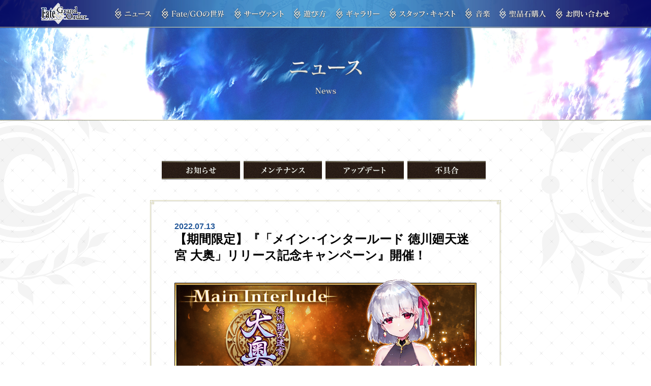

--- FILE ---
content_type: text/html
request_url: https://news.fate-go.jp/2022/labyrinth_o_mi_cp/
body_size: 9871
content:
<!DOCTYPE html>
<html>
<head lang="ja">
  <meta http-equiv="Last-Modified" content="Wed, 13 Jul 2022 09:00:00 GMT">
  <meta charset="UTF-8">
  <meta http-equiv="X-UA-Compatible" content="IE=edge">
  <meta name="keywords" content="Fate,フェイト,TYPE-MOON,武内崇,奈須きのこ,RPG">
  <meta name="viewport" content="width=750, maximum-scale=1.0, user-scalable=yes">
  <meta name="description" content="TYPE-MOONが贈る、新たな「Fate」RPG。「Fate/Grand Order」公式サイト">
  <title>【期間限定】『「メイン･インタールード 徳川廻天迷宮 大奥」リリース記念キャンペーン』開催！  |  Fate/Grand Order 公式サイト</title>
  <!-- Google Tag Manager -->
  <script>(function(w,d,s,l,i){w[l]=w[l]||[];w[l].push({'gtm.start':
  new Date().getTime(),event:'gtm.js'});var f=d.getElementsByTagName(s)[0],
  j=d.createElement(s),dl=l!='dataLayer'?'&l='+l:'';j.async=true;j.src=
  'https://www.googletagmanager.com/gtm.js?id='+i+dl;f.parentNode.insertBefore(j,f);
  })(window,document,'script','dataLayer','GTM-5CB7ZTR');</script>
  <!-- End Google Tag Manager -->
  <!-- Add to homescreen for Chrome on Android-->
  <meta name="mobile-web-app-capable" content="yes">
  <!-- iOS Icon Setting-->
  <link rel="apple-touch-icon" href="http://www.fate-go.jp/images/apple-touch-icon.png">
  <link rel="apple-touch-icon" sizes="57x57" href="http://www.fate-go.jp/images/apple-touch-icon-57x57.png">
  <link rel="apple-touch-icon" sizes="72x72" href="http://www.fate-go.jp/images/apple-touch-icon-72x72.png">
  <link rel="apple-touch-icon" sizes="76x76" href="http://www.fate-go.jp/images/apple-touch-icon-76x76.png">
  <link rel="apple-touch-icon" sizes="114x114" href="http://www.fate-go.jp/images/apple-touch-icon-114x114.png">
  <link rel="apple-touch-icon" sizes="120x120" href="http://www.fate-go.jp/images/apple-touch-icon-120x120.png">
  <link rel="apple-touch-icon" sizes="144x144" href="http://www.fate-go.jp/images/apple-touch-icon-144x144.png">
  <link rel="apple-touch-icon" sizes="152x152" href="http://www.fate-go.jp/images/apple-touch-icon-152x152.png">
  <!-- Favicon-->
  <link rel="shortcut icon" href="https://www.fate-go.jp/images/favicon.ico" type="image/vnd.microsoft.icon">
  <link rel="icon" href="https://www.fate-go.jp/images/favicon.ico" type="image/vnd.microsoft.icon">
  <meta property="og:locale" content="ja_JP">
  <meta property="og:site_name" content="Fate/Grand Order 公式サイト">
  <meta property="og:type" content="website">
  <meta property="og:url" content="https://news.fate-go.jp/">
  <meta property="og:title" content="【期間限定】『「メイン･インタールード 徳川廻天迷宮 大奥」リリース記念キャンペーン』開催！  |  Fate/Grand Order 公式サイト">
  <meta property="og:description" content="TYPE-MOONが贈る、新たな「Fate」RPG。「Fate/Grand Order」公式サイト">
  <meta property="og:image" content="https://www.fate-go.jp/images/fate_ogp_3300.png">
  <meta name="twitter:card" content="summary_large_image">
  <meta name="twitter:site" content="@fgoproject">
  <meta name="twitter:creator" content="@fgoproject">
  <meta name="twitter:title" content="【期間限定】『「メイン･インタールード 徳川廻天迷宮 大奥」リリース記念キャンペーン』開催！  |  Fate/Grand Order 公式サイト">
  <meta name="twitter:description" content="TYPE-MOONが贈る、新たな「Fate」RPG。「Fate/Grand Order」公式サイト">
  <meta name="twitter:image" content="https://www.fate-go.jp/images/fate_ogp_3300.png">
<meta http-equiv="Content-Language" content="ja">
<meta name="google" content="notranslate">
  <script>
    (function(){
      if( !navigator.userAgent.match(/iPhone|Android.+Mobile/) ) {
        document.querySelector('meta[name=viewport]').setAttribute('content', 'width=1200,maximum-scale=1.0,user-scalable=yes');
      }
    })();
  </script>

  <link rel="stylesheet" href="/wp-content/themes/fgo-blog/css/common.css">
  <link rel="stylesheet" href="/wp-content/themes/fgo-blog/css/detail_news.css">

  <link rel="canonical" href="https://news.fate-go.jp/2022/labyrinth_o_mi_cp/">


<link rel="stylesheet" href="/wp-content/themes/fgo-blog/css/news.css" type="text/css" media="all">
<link rel="stylesheet" href="/wp-content/themes/fgo-blog/css/labyrinth_o_mi_cp.css" type="text/css" media="all">


  <script src="//code.jquery.com/jquery-3.2.1.min.js" charset="UTF-8"></script>
  <script>window.jQuery || document.write('<script src="https://www.fate-go.jp/assets/js/vender/jquery-3.2.1.min.js"><\/script>')</script>
  <script src="https://www.fate-go.jp/assets/js/velocity.min.js" charset="UTF-8"></script>

  <script src="/wp-content/themes/fgo-blog/js/in_common.js"></script>
  <script src="/wp-content/themes/fgo-blog/js/detail.js"></script>
</head>
<body>
  <!-- Google Tag Manager (noscript) -->
  <noscript><iframe src="https://www.googletagmanager.com/ns.html?id=GTM-5CB7ZTR"
  height="0" width="0" style="display:none;visibility:hidden"></iframe></noscript>
  <!-- End Google Tag Manager (noscript) -->
  <nav class="header_nav" id="header_nav">
    <div class="wrap_nav">

      <div class="header_logo">
        <h1><a href="https://www.fate-go.jp/"></a></h1>
        <div class="nav_menu open"></div>
      </div>
      <div class="main_menu">
        <div class="wraper"></div>
        <ul class="global">
          <li class="news"><a href="/"></a></li>
          <li class="world"><a href="https://www.fate-go.jp/world/"></a></li>
          <li class="servant"><a href="https://www.fate-go.jp/servant/"></a></li>
          <li class="howto"><a href="https://www.fate-go.jp/howto/"></a></li>
          <li class="gallery"><a href="https://www.fate-go.jp/gallery/"></a></li>
          <li class="staffcast"><a href="https://www.fate-go.jp/staffcast/"></a></li>
          <li class="music"><a href="https://www.fate-go.jp/music/"></a></li>
          <li class="acount"><a href="https://online.aniplex.co.jp/itemCVhbvlES.html" target="_blank" rel="noopener noreferrer"></a></li> 
          <li class="faq"><a href="https://faq.fate-go.jp/?site_domain=default" target="_blank"></a></li>
        </ul>
        <div class="menu_shere sp">
          <ul>
            <li><a href="https://twitter.com/intent/tweet?url=https%3A%2F%2Fwww.fate-go.jp%2F&hashtags=FateGO&text=TYPE-MOON%E3%81%8C%E8%B4%88%E3%82%8B%E3%80%81%E6%96%B0%E3%81%9F%E3%81%AA%E3%80%8CFate%E3%80%8DRPG%20%E3%80%8CFate%2FGrand%20Order%E3%80%8D%E5%85%AC%E5%BC%8F%E3%82%B5%E3%82%A4%E3%83%88&original_referer=" target="_blank" rel="noopener noreferrer"><img src="https://www.fate-go.jp/assets/img/sp/common/share_x.png" alt=""></a></li>
            <li><a href="https://www.facebook.com/sharer.php?u=https://www.fate-go.jp/" target="_blank" rel="noopener noreferrer"><img src="https://www.fate-go.jp/assets/img/sp/common/share_facebook.png" alt=""></a></li>
            <li><a href="http://line.me/R/msg/text/?TYPE%2dMOON%e3%81%8c%e8%b4%88%e3%82%8b%e3%80%81%e6%96%b0%e3%81%9f%e3%81%aa%e3%80%8cFate%e3%80%8dRPG%20%e3%80%8cFate%2fGrand%20Order%e3%80%8d%e5%85%ac%e5%bc%8f%e3%82%b5%e3%82%a4%e3%83%88%20https%3a%2f%2fwww%2efate%2dgo%2ejp%2f" target="_blank" rel="noopener noreferrer"><img src="https://www.fate-go.jp/assets/img/sp/common/share_line.png" alt=""></a></li>
          </ul>
        </div>
      </div>
    </div>
  </nav>
  <div id="wrapper">
    <div class="main_contents">
      <h2 class="main_title"><img src="https://www.fate-go.jp/assets/img/pc/in_news/title_news.png" alt="FGO"></h2>

      <nav class="tab_news">
        <ul class="nav-ber clearfix">
          <li class="news current"><a href="/"></a></li>
          <li class="maint"><a href="/maintenance/"></a></li>
          <li class="update"><a href="/update/"></a></li>
          <li class="trauble"><a href="/trouble/"></a></li>
        </ul>
      </nav>

      <main>
        <div class="news_detail wrapper">

          <div id="news_color">
            <div class="article">
              <div class="title-box">
                <div class="date">2022.07.13</div>
                <div class="title">【期間限定】『「メイン･インタールード 徳川廻天迷宮 大奥」リリース記念キャンペーン』開催！</div>
              </div>

<script src="/wp-content/themes/fgo-blog/js/hash_controll.js"></script>	
<div class="wrap">	
	
<p><img src="/wp-content/uploads/2022/labyrinth_o_mi_cp_svbin/top_banner.png" alt="TOPバナー" width="800" height="300" />
</p>	

	
<!-- block--->
<p class="heading" id="ttl1"><img src="/wp-content/uploads/2022/labyrinth_o_mi_cp_svbin/midashi_01.png" alt="" /></p>		
		
<div class="em01">
<p>
『「メイン･インタールード 徳川廻天迷宮 大奥」リリース記念キャンペーン』を開催いたします！
</p>	
</div>

<p>
<span class="diamond">◆</span><span class="strong">キャンペーン開催期間</span><span class="diamond">◆</span><br>
<span class="em01">
2022年7月13日(水) 18:00～7月20日(水) 12:59まで
</span>
</p>
	
<p>
<img src="/wp-content/uploads/2022/labyrinth_o_mi_cp_svbin/info_image_01.png" alt="" />	
</p>
	
<div class="em01">
<p>
<span class="indent">
※本ページの画像はすべて開発中のものです。実際の画像とは異なる場合があります。	
</span>
	
<span class="indent">
※2019年1月1日(火) 0:00以降に新たに配信されるメインストーリー、期間限定イベント、一部クエスト、キャンペーンおよび召喚では、真名隠し対象サーヴァントの真名が表示されます。	
</span>
</p>	
</div>

<!--/block--->

<!-- block--->
<p class="heading" id="ttl2"><img src="/wp-content/uploads/2022/labyrinth_o_mi_cp_svbin/midashi_02.png" alt="" /></p>		
		
<p>
<img src="/wp-content/uploads/2022/labyrinth_o_mi_cp_svbin/info_image_02.png" alt="" />	
</p>	
	
	
<p>
<span class="tips">
「メイン･インタールード 徳川廻天迷宮 大奥」を恒常的に追加！	
</span>	
</p>	
	
<div class="em01">
<p>
「メイン･インタールード 徳川廻天迷宮 大奥」のクエスト開放権をダ･ヴィンチ工房の「レアプリズムを交換」に<span class="notice">恒常的に追加</span>いたします。
<span class="indent notice">
※「メイン･インタールード 徳川廻天迷宮 大奥」は、2020年に開催された期間限定イベント「復刻:徳川廻天迷宮 大奥」のメイン･インタールード化に伴い、一部を調整しております。	
</span>	
</p>
	
<p>
<span class="notice">下記の交換条件を満たす</span>ことで、ダ･ヴィンチ工房の「レアプリズムを交換」で交換可能となります。
さらに、<span class="notice">交換に必要なレアプリズムは「0個」となり、</span>クエスト開放権の交換可能条件を満たせば無料で交換可能となります。
</p>
</div>

<p>
<span class="diamond">◆</span><span class="strong">クエスト開放権交換可能条件</span><span class="diamond">◆</span><br>
<span class="em01">
以下の条件を満たしたマスターが交換可能
<span class="indent notice">
・第2部 第3章「Lostbelt No.3 人智統合真国 シン 紅の月下美人」をクリア
</span>
<span class="indent notice">
・「深海電脳楽土 SE.RA.PH」の「終幕」をクリア
</span>
<span class="indent notice">
※『スペシャルイベント「復刻版:深海電脳楽土 SE.RA.PH -Second Ballet-」』「メイン･インタールード 深海電脳楽土 SE.RA.PH」のいずれかで「終幕」をクリアしている場合でも条件を満たすことができます。	
</span>
<span class="indent notice">
※亜種特異点(ⅠからⅣまで)をクリアしている必要はありません。	
</span>
</span>
</p>
	
	
<p>
<span class="diamond">◆</span><span class="strong">追加日時</span><span class="diamond">◆</span><br>
<span class="em01">
2022年7月13日(水) 18:00～
</span>
</p>	

<!---table--->
<div class="table_box">
<p>
<span class="diamond">◆</span><span class="strong">追加アイテム(恒常)</span><span class="diamond">◆</span>
</p>	
<table class="trbgcolor" width="100%" align="center" style="font-size:0.75em;margin-bottom: 10px;" >
<tbody>
<tr>
<th width="40%" >追加アイテム</th>
<th width="30%">交換可能回数</th>
<th width="30%">1回の交換に必要な<br>レアプリズムの数</th>
</tr>
<tr>
<td>
「メイン･インタールード 徳川廻天迷宮 大奥」クエスト開放権
</td>
<td>
1回
</td>
<td>
0個
</td>
</tr>
</tbody>
</table>
</div>
<!---/table--->	

<div class="em01">
<p>
<span class="indent">
※「レアプリズムを交換」に追加される「メイン･インタールード 徳川廻天迷宮 大奥」クエスト開放権は恒常となり、交換期限はありません。	
</span>	
</p>	
</div>	
	
	
<div class="attention">
<p>
<span class="diamond">◆</span><span class="strong">「メイン･インタールード 徳川廻天迷宮 大奥」に関するご注意</span><span class="diamond">◆</span><br>
<span class="em01">
<span class="indent">
※下記の期間限定イベントをクリア済みの場合でもプレイすることができます。
<span class="indent">・期間限定イベント「徳川廻天迷宮 大奥」</span>
<span class="indent">・期間限定イベント「復刻:徳川廻天迷宮 大奥」</span>
</span>
<span class="indent">
※ストーリーは「復刻:徳川廻天迷宮 大奥」と同じ内容になります。	
</span>
<span class="indent notice">
※過去に開催された「徳川廻天迷宮 大奥」「復刻:徳川廻天迷宮 大奥」で「聖杯」を獲得している場合、「メイン･インタールード 徳川廻天迷宮 大奥」では「聖杯」の代わりに「伝承結晶」がクリア報酬となります。	
</span>
<span class="indent">
※過去開催時に「コマンドコード」を獲得している場合、「メイン･インタールード 徳川廻天迷宮 大奥」の対象クエストで「コマンドコード」に代わりレアプリズムまたはマナプリズムを獲得できます。
</span>
<span class="indent">
※一部アイテムを獲得することはできません。	
</span>
<span class="indent notice">
※「メイン･インタールード 徳川廻天迷宮 大奥」における「バトルなし」の探索クエストは、デイリーミッション、チュートリアルミッションの「クエストを〇回クリアせよ」にはカウントされません。	
</span>
<span class="indent">
※クエストをクリアした際に獲得できる戦利品およびクエストクリア報酬は過去に開催された「徳川廻天迷宮 大奥」および、「復刻:徳川廻天迷宮 大奥」の報酬とは異なります。
</span>
<span class="indent">
※フリークエストなど一部のクエストはプレイできません。	
</span>
<span class="indent">
※適用されるサポート編成は「通常クエスト」に設定されているものとなります。	
</span>

</span>

</p>	
</div>
	
<!--/block--->

<!-- block--->
<p class="heading" id="ttl3"><img src="/wp-content/uploads/2022/labyrinth_o_mi_cp_svbin/midashi_03.png" alt="" /></p>		

<p>
<img src="/wp-content/uploads/2022/labyrinth_o_mi_cp_svbin/info_image_03.png" alt="" />	
<img src="/wp-content/uploads/2022/labyrinth_o_mi_cp_svbin/info_image_04.png" alt="" />	
<img src="/wp-content/uploads/2022/labyrinth_o_mi_cp_svbin/info_image_05.png" alt="" />	
</p>		
	
<p>
<span class="tips">
探索する進路の選択について	
</span>	
</p>
	
<div class="em01">
<p>
「メイン･インタールード 徳川廻天迷宮 大奥」では、特定のタイミングごとに複数のスポットが出現し、<span class="notice">その進路を進むための探索クエスト</span>をクリアして進行することになります。<br>
クエストクリアで獲得できる「<span class="notice">御鈴行灯</span>」を消費して探索クエストを実行すると、新たなスポットが出現し先に進むことができます。<br>
迷宮内に複数ある進路の中から好きなものを選んで、自由に探索することが可能です。
</p>
	
<p>
ただし、進路によって先に進めるものと、行き止まりになっているものがあります。<br>
迷宮内には<span class="notice">先に進める進路を選ぶためのヒント</span>が隠されているので、さまざまな情報を元に、大奥の最深部に続く進路を見つけだしましょう！	
</p>
	
<p>
<span class="indent notice">
※「御鈴行灯」を消費するバトルで敗北または撤退した場合、「御鈴行灯」は消費されません。	
</span>
<span class="indent notice">
※「バトルなし」の探索クエストは、デイリーミッション、チュートリアルミッションの「クエストを〇回クリアせよ」にはカウントされません。	
</span>
</p>
</div>

<p>
<img src="/wp-content/uploads/2022/labyrinth_o_mi_cp_svbin/info_image_06.png" alt="" />	
</p>		
		
<p>
<span class="tips">
メインクエストのバトルでは、マスタースキルが特別なスキルに変化！	
</span>	
</p>	
	
	
<div class="em01">
<p>
迷宮を探索していると「<span class="notice">印籠</span>」を入手できます。<br>
「<span class="notice">印籠</span>」入手後は、メインクエストのバトル中に使用できる<span class="notice">マスタースキルが、魔術礼装のものではなく「印籠」独自のものに変化</span>します。	
</p>
	
<p>
<span class="indent notice">
※「印籠」入手後は、装備している魔術礼装のマスタースキルが使用できなくなりますが、魔術礼装EXPは装備している魔術礼装が獲得します。	
</span>

<span class="indent notice">
※「メイン･インタールード 徳川廻天迷宮 大奥」以外のクエストでは、マスタースキルは変化しません。	
</span>
</p>
</div>	
	
	
<p>
<img src="/wp-content/uploads/2022/labyrinth_o_mi_cp_svbin/info_image_07.png" alt="" />	
</p>		
<!--/block--->
	
	
<!-- block--->
<p class="heading" id="ttl4"><img src="/wp-content/uploads/2022/labyrinth_o_mi_cp_svbin/midashi_04.png" alt="" /></p>		
		
	
	
	
<table class="table_non mt-15 table_color">
<tbody>
<tr>
<td class="reisou_left">
<img src="/wp-content/uploads/2022/labyrinth_o_mi_cp_svbin/commandcode_01.png" alt="" />
</td>
<td class="reisou_right">
<p>
<span class="star">★★★★★SSR</span><br>
　<span class="gainen_ttl">慈眼温容の尼僧<br>　(じがんおんようのにそう)</span><br>
　<span class="gainen_skill">スキル</span><br>
<span class="skill01">刻印されたカードに〔秩序〕特攻効果を20%付与＆〔ルーラー〕特攻効果を20%付与<br>
<br>
<span class="indent">※2019年に開催された期間限定イベント「徳川廻天迷宮 大奥」および、2020年に開催された期間限定イベント「復刻:徳川廻天迷宮 大奥」で獲得していない場合のみ獲得可能です。</span>
</span>
</p>
<p>
<img src="/wp-content/uploads/2022/labyrinth_o_mi_cp_svbin/info_cmnd_01.png" alt="" />
</p>
	
</td>
</tr>
</tbody>
</table>
		
<hr class="border">

<table class="table_non mt-15 table_color">
<tbody>
<tr>
<td class="reisou_left">
<img src="/wp-content/uploads/2022/labyrinth_o_mi_cp_svbin/commandcode_02.png" alt="" />
</td>
<td class="reisou_right">
<p>
<span class="star">★★★★SR</span><br>
　<span class="gainen_ttl">愛と行動と知恵の槍</span><br>
　<span class="gainen_skill">スキル</span><br>
<span class="skill01">刻印されたカードによる攻撃時にスターを2個獲得 ＋ 刻印されたカードに〔魅了〕状態特攻効果を20%付与<br>
<br>
<span class="indent">※2019年に開催された期間限定イベント「徳川廻天迷宮 大奥」および、2020年に開催された期間限定イベント「復刻:徳川廻天迷宮 大奥」で獲得していない場合のみ獲得可能です。</span>
</span>
</p>
<p>
<img src="/wp-content/uploads/2022/labyrinth_o_mi_cp_svbin/info_cmnd_02.png" alt="" />
</p>

</td>
</tr>
</tbody>
</table>
	
<hr class="border">

<table class="table_non mt-15 table_color">
<tbody>
<tr>
<td class="reisou_left">
<img src="/wp-content/uploads/2022/labyrinth_o_mi_cp_svbin/commandcode_03.png" alt="" />
</td>
<td class="reisou_right">
<p>
<span class="star">★★★R</span><br>
　<span class="gainen_ttl">仄黒き妄執の令印<br>　(ほのくろきもうしゅうのれいいん)</span><br>
　<span class="gainen_skill">スキル</span><br>
<span class="skill01">刻印されたカードによる攻撃時に、敵単体に毒状態(600ダメージ･3ターン)を付与＋自身のHPを100減らす(最低1残す)【デメリット】<br>
<br>
<span class="indent">※2019年に開催された期間限定イベント「徳川廻天迷宮 大奥」および、2020年に開催された期間限定イベント「復刻:徳川廻天迷宮 大奥」で獲得していない場合のみ獲得可能です。</span>
</span>
</p>
<p>
<img src="/wp-content/uploads/2022/labyrinth_o_mi_cp_svbin/info_cmnd_03.png" alt="" />
</p>
</td>
</tr>
</tbody>
</table>		
	
	
<p><img src="/wp-content/uploads/2022/labyrinth_o_mi_cp_svbin/info_image_09.png" alt="" /></p>	
<div class="attention">
<p><span class="diamond">◆</span><span class="strong">報酬コマンドコードについてのご注意</span><span class="diamond">◆</span><br>
<span class="em01">
2019年に開催された期間限定イベント「徳川廻天迷宮 大奥」および、2020年に開催された期間限定イベント「復刻:徳川廻天迷宮 大奥」で同じコマンドコードを獲得している場合、コマンドコードに代わりレアプリズムまたはマナプリズムを獲得できます。
</span>
<span class="indent">
※対象のコマンドコードのレアリティに応じて獲得できる報酬は異なります。	
</span>
<span class="indent notice">
※期間限定イベント「徳川廻天迷宮 大奥」および、2020年に開催された期間限定イベント「復刻:徳川廻天迷宮 大奥」で獲得済みの各コマンドコードを霊基変還(売却)で失っている場合でも、「メイン･インタールード 徳川廻天迷宮 大奥」での報酬はレアプリズムやマナプリズムに変化します。	
</span>
</p>
</div>		
	
	
	
	
	
	
	
	
	
	

<!-- block--->
<p class="heading" id="ttl5"><img src="/wp-content/uploads/2022/labyrinth_o_mi_cp_svbin/midashi_b_01.png" alt="" /></p>		
	
<div class="em01">
<p>
ダ･ヴィンチ工房の「レアプリズムを交換」にて開放できる「パールヴァティー体験クエスト」が、<span class="notice">第2部 第3章「Lostbelt No.3 人智統合真国 シン 紅の月下美人」をクリアすることで無料開放</span>できるようになりました！<br>
「★4(SR)パールヴァティー」をサポートメンバーに迎え、クエストに挑むことができます！<br>
対象サーヴァントのスキルや宝具を体験しましょう！
</p>
	
<p>
<span class="indent notice">
※すでに「レアプリズムを交換」で交換していた場合は、<span class="blue_txt">交換に使用した同数のレアプリズムがプレゼントボックスに返還</span>されます。	
</span>
	
<span class="indent notice">
※無料開放の条件を満たす前に「レアプリズムを交換」で該当のクエストを交換した場合でも、第2部 第3章「Lostbelt No.3 人智統合真国 シン 紅の月下美人」クリアの<span class="blue_txt">条件を満たした時点で使用したレアプリズムは返還</span>されます。	
</span>
</p>
</div>	

<div class="float_box ovh_vi">
<div class="float_right_box" style="width: 41%;">
<p><img src="/wp-content/uploads/2022/labyrinth_o_mi_cp_svbin/info_image_08.png" alt="" /></p>
</div>		
<div class="float_none_box">

<div class="em01">
<p>
<span class="diamond">◆</span><span class="strong">無料開放日時</span><span class="diamond">◆</span><br>
<span class="em01">
2022年7月13日(水) 18:00～
<span class="indent">
※「パールヴァティー体験クエスト」クエスト開放権の無料開放に期限はありません。	
</span>
</span>
</p>	
	
<p>
<span class="diamond">◆</span><span class="strong">無料開放条件</span><span class="diamond">◆</span><br>
<span class="em01">
以下の条件を満たしたマスターが無料で交換可能
<span class="indent notice">
・第2部 第3章「Lostbelt No.3 人智統合真国 シン 紅の月下美人」をクリア	
</span>
</span>
</p>
	
<p>
<span class="diamond">◆</span><span class="strong">クエストクリア報酬</span><span class="diamond">◆</span><br>
<span class="em01 notice">
呼符 1枚
</span>
</p>
</div>
</div>
</div>	

<p>
<img src="/wp-content/uploads/2022/labyrinth_o_mi_cp_svbin/info_ss_01.png" alt="" />	
</p>	
	
	
<!--/block--->

<!-- block--->
<p class="heading" id="ttl6"><img src="/wp-content/uploads/2022/labyrinth_o_mi_cp_svbin/midashi_b_02.png" alt="" /></p>
	
<div class="em01">
<p>
「★5(SSR)シェヘラザード(不夜城のキャスター)」の新たな「幕間の物語」が、カルデアゲートに恒常的に追加されます。<br>
クエストクリア報酬として、<span class="notice">聖晶石2個</span>が入手可能です。<br>
また、『「メイン･インタールード 徳川廻天迷宮 大奥」リリース記念キャンペーン』期間中は、<span class="notice">「★5(SSR)シェヘラザード(不夜城のキャスター)」を未所持であっても「幕間の物語」を開放可能</span>です！<br>
<span class="notice">開放条件も期間限定の特別な開放条件へと変化</span>していますので、この機会に「★5(SSR)シェヘラザード(不夜城のキャスター)」の「幕間の物語」をぜひクリアしましょう！
<span class="indent notice">
※『「メイン･インタールード 徳川廻天迷宮 大奥」リリース記念キャンペーン』期間限定開放期間を過ぎた場合、「★5(SSR)シェヘラザード(不夜城のキャスター)」の「幕間の物語」の開放条件は、通常の開放条件に切り替わります。
</span>
<span class="indent notice">
※クエストクリア時の報酬内容に変化はございません。	
</span>
</p>
</div>
	
<p>
<span class="diamond">◆</span><span class="strong">追加日時</span><span class="diamond">◆</span><br>
<span class="em01">
2022年7月13日(水) 18:00～
</span>
</p>
		
	
<p>
<span class="diamond">◆</span><span class="strong">『「メイン･インタールード 徳川廻天迷宮 大奥」リリース記念キャンペーン』期間限定開放期間</span><span class="diamond">◆</span><br>
<span class="em01">
2022年7月13日(水) 18:00～7月20日(水) 12:59まで
</span>
</p>
	
	
	
<table class="table_non mt-15 table_color">
<tr>
	
<td class="intermission_left_txt">

<p><img src="/wp-content/uploads/2022/labyrinth_o_mi_cp_svbin/info_name.png" alt="" />
<span class="left_pdd">
<span class="diamond">◆</span><span class="strong">『「メイン･インタールード 徳川廻天迷宮 大奥」リリース記念キャンペーン』期間限定開放条件</span><span class="diamond">◆</span><br>
<span class="em01">
章クリア:亜種特異点Ⅱクリア<br>
幕間第1節クリア
</span>
</span>
</p>
	
	
<p>
<span class="left_pdd">
<span class="diamond">◆</span><span class="strong">通常開放条件</span><span class="diamond">◆</span><br>
<span class="em01">
章クリア:亜種特異点Ⅱクリア<br>
霊基再臨:3段階目<br>
絆Lv.4<br>
幕間第1節クリア

</span>
</span>
</p>
	

	
	
<div class="clear">
<span class="left_pdd">
<p><span class="diamond">◆</span><span class="strong">クエストクリア報酬</span><span class="diamond">◆</span><br>
<span class="em01">
聖晶石 2個
</span></p>
</span>
</div>

	
<div class="item2">
<span class="item_icon_2">
<img src="/wp-content/uploads/all_item_list/icon_stone.png" alt="" />
</span>
<span class="item_icon_2">
<img src="/wp-content/uploads/all_item_list/icon_stone.png" alt="" />
</span>
</div>
</td>

<td class="intermission_right_img"><img src="/wp-content/uploads/2022/labyrinth_o_mi_cp_svbin/info_servant.png" alt="" />
</td>	
</tr>
</table>
	
<p class="clearfix"><img src="/wp-content/uploads/2022/labyrinth_o_mi_cp_svbin/info_ss_02.png" alt="" /></p>
	
	
<div class="attention">
<p>
<span class="diamond">◆</span><span class="strong">「幕間の物語」通常開放のご注意</span><span class="diamond">◆</span><br>
<span class="em01">
<span class="indent notice">
※「★5(SSR)シェヘラザード(不夜城のキャスター)」を所持していない場合、クエストは出現しません。	
</span>
<span class="indent">
※クエストに開催期限はありません。	
</span>
<span class="indent notice">
※期間限定開放期間中に、すでに「★5(SSR)シェヘラザード(不夜城のキャスター)」の幕間の物語をクリア済みの場合は、再度プレイすることはできません。	
</span>
</span>
</p>
</div>	
	
<p class="clearfix"><img src="/wp-content/uploads/2022/labyrinth_o_mi_cp_svbin/info_intermission.png" alt="" /></p>	
	
	
	
	
<!--/block--->

<!-- block--->
<p class="heading" id="ttl7"><img src="/wp-content/uploads/2022/labyrinth_o_mi_cp_svbin/midashi_b_03.png" alt="" /></p>
		
	
	
<div class="em01">
<p>
「★5(SSR)シェヘラザード(不夜城のキャスター)」の「幕間の物語」を<span class="notice">期間限定で「対象サーヴァントを未所持であっても開放可能」にいたします！</span><br>
「幕間の物語」の開放条件も、通常時の開放条件とは異なり、<span class="notice">期間限定の特別な開放条件へと変化</span>いたします。<br>
この機会に対象サーヴァントの「幕間の物語」をぜひクリアしましょう！
</p>
</div>
	
	
<p><span class="diamond">◆</span><span class="strong">開催期間</span><span class="diamond">◆</span><br>
<span class="em01">
2022年7月13日(水) 18:00～7月20日(水) 12:59まで
</span></p>
	

	
<div class="em01">
<p>
<span class="indent">
※対象サーヴァントに複数の「幕間の物語」がある場合、全ての幕間の物語が対象となります。	
</span>
<span class="indent notice">
※クエストクリア時の報酬内容に変化はございません。	
</span>
<span class="indent">
※編成制限などでサーヴァントを所持していることが前提となっているクエストにおいては、対象サーヴァントを所持していない場合、パーティー編成時にNPCが選択可能となります。	
</span>
</p>	
</div>	
	

	

<!--table---->
<div class="table_box pdd_regulation_none">	
<p>【対象サーヴァント･幕間の物語】</p>
<table class="trbgcolor" width="100%" align="center" style="font-size:0.75em;margin-bottom: 10px;" >
<tbody>
<tr>
<th width="30%" >対象サーヴァント</th>
<th width="19%" >対象の<br>「幕間の物語」</th>
<th width="28%" colspan="2">クリア報酬</th>
<th width="23%">期間限定<br>開放条件</th>
</tr>
<!---*----->
<tr>
<!---->	
<td rowspan="2">
★5(SSR)<br>
シェヘラザード<br>
(不夜城のキャスター)
</td>
<!---->
<td>
第1節	
</td>
<!---->	
<td width="12%" class="item_list">
<span class="item_img"><img src="/wp-content/uploads/all_item_list/list_item41.png" width="100%" alt="" /></span>
</td>
<td class="bd_l_none">スキル強化</td>
<!---->	
<td>
亜種特異点Ⅱをクリア
</td>
</tr>
	
<tr>
<td>
第2節<span class="notice">NEW!</span>
</td>	
<td width="12%" class="item_list">
<span class="item_img"><img src="/wp-content/uploads/all_item_list/list_item11.png" width="100%" alt="" /></span>
</td>
<td class="bd_l_none">聖晶石 2個</td>
<!---->
<td>
幕間第1節をクリア	
</td>	
</tr>
<!---->
</tbody>
</table>
</div>		
<!--table---->	
	
	
<div class="attention2">
<p>
<span class="indent notice">
※期間限定の開放条件を満たして「幕間の物語」をクリアした際に対象サーヴァントを未所持だった場合は、対象サーヴァントを入手したタイミングで強化内容が反映されます。	
</span>
<span class="indent notice">
※対象サーヴァントの「幕間の物語」を未所持の状態でクリアした場合でも、エクストラミッションの進行度にカウントされます。	
</span>
<span class="indent notice">
※対象サーヴァントの「幕間の物語」を、未クリアの状態で開催期間を過ぎた場合、対象サーヴァントの「幕間の物語」は未開放に戻り、通常の開放条件に切り替わります。	
</span>
<span class="indent notice">
※クエストクリア時の報酬内容に変化はございません。	
</span>
<span class="indent notice">
※すでに対象サーヴァントの幕間の物語をクリア済みの場合は、再度プレイすることはできません。	
</span>
</p>	
</div>
	
	
<hr>
	
<div class="em01">
<p>
その他にも、期間限定で『「メイン･インタールード 徳川廻天迷宮 大奥」リリース記念ピックアップ召喚』を同時開催！<br>
詳細については、下記バナーよりご確認ください。
	
</p>	
</div>
	
	
<p>
<span class="indent">■「メイン･インタールード 徳川廻天迷宮 大奥」リリース記念ピックアップ召喚詳細情報
</span>
<a href="/2022/labyrinth_o_mi_cp_pu/">
<img src="/wp-content/uploads/2022/labyrinth_o_mi_cp_pu_sxziu/top_banner.png" alt="">
</a>
</p>		
		
	
	
	
	
		
</div><!--*-->

            </div>
          </div>
        </div>

        <button class="l-totop" id="totop">
          <img alt="TOP" height="230" src="/wp-content/themes/fgo-app/img/detail/btn_to-top_v2.png?20200224" width="230">
        </button>
      </main>
      <p class="btn_backindex"><a href="/"><img src="https://www.fate-go.jp/assets/img/pc/in_news/btn_back.png" alt=""></a></p>
    </div>

  <footer>
    <div class="game_info">
      <div class="wrap clearfix">
        <div class="app">
          <p class="logo"><img src="https://www.fate-go.jp/assets/img/pc/common/footer/logo.png" alt=""></p>
          <ul class="btn_app">
            <li class="ios"><a href="https://fate.go.link/70uS4" target="_blank" rel="noopener noreferrer"><img src="../../wp-content/uploads/info/footer/btn_app.png" alt=""></a></li>
            <li class="android"><a href="https://fate.go.link/dte15" target="_blank" rel="noopener noreferrer"><img src="../../wp-content/uploads/info/footer/btn_google.png" alt=""></a></li>
          </ul>
        </div>
        <div class="info">
          <dl>
            <dt>タイトル</dt>
            <dd>Fate/Grand Order</dd>
          </dl>
          <dl>
            <dt>ジャンル</dt>
            <dd>FateRPG</dd>
          </dl>
          <dl>
            <dt>価格</dt>
            <dd>基本無料（一部アプリ内課金あり）</dd>
          </dl>
          <dl>
            <dt>動作環境</dt>
            <dd>
              推奨および対応OS : iOS 13.2 以降(対応OSでない場合にはプレイできません)<br>
              推奨端末 : iPhone 12以降<br>
              対応端末 : iPhone 7 Plus、iPhone 8 Plus、iPhone X 以降、iPhone SE(第２世代)以降、iPad (第7世代)以降、iPad Air(第3世代)以降、iPad mini(第5世代) 以降、iPad Pro 12.9インチ (第１世代)以降、iPad Pro 11インチ(第1世代)以降<br>
              <p class="note">
                ※App Storeの互換性ではなく、こちらに記載の動作環境をご確認ください。<br>
                ※iPod touch、iPhone 8、iPhone 7以前の機種は非対応です。<br>
                ※ベータ版としてリリースされているOSは非対応です。
              </p>
              推奨および対応OS : Android 7.0 以降<br>
              推奨CPU：Snapdragon 855以降<br>
              対応CPU：Snapdragon 450/625/810以降<br>
              推奨RAM : 4.0GB以上搭載のスマートフォンおよびタブレット端末<br>
              必要RAM : 3.0GB以上搭載のスマートフォンおよびタブレット端末<br>
              <p class="note">
                ※ベータ版としてリリースされているOSは非対応です。<br>
                ※Intel CPU搭載モデルは非対応です。<br>
                ※一部機種に関しては推奨バージョン以上でも動作しない可能性がございます。<br>
                ※搭載RAM3.0GB未満の端末では、プレイすることはできません。
              </p>
            </dd>
          </dl>
        </div>

      </div>
    </div>

    <div class="footer">
      <p class="pagetop"></p>
<p class="title_sns">ページシェア</p>
      <ul class="share">
        <li class="x"><a href="https://x.com/intent/post?url=https%3A%2F%2Fwww.fate-go.jp%2F&hashtags=FGO&text=TYPE-MOON%E3%81%8C%E8%B4%88%E3%82%8B%E3%80%81%E6%96%B0%E3%81%9F%E3%81%AA%E3%80%8CFate%E3%80%8DRPG%20%E3%80%8CFate%2FGrand%20Order%E3%80%8D%E5%85%AC%E5%BC%8F%E3%82%B5%E3%82%A4%E3%83%88&original_referer=" target="_blank" rel="noopener noreferrer"></a></li>
        <li class="fb"><a href="https://www.facebook.com/sharer.php?u=https://www.fate-go.jp/" target="_blank" rel="noopener noreferrer"></a></li>
        <li class="line"><a href="http://line.me/R/msg/text/?TYPE%2dMOON%e3%81%8c%e8%b4%88%e3%82%8b%e3%80%81%e6%96%b0%e3%81%9f%e3%81%aa%e3%80%8cFate%e3%80%8dRPG%20%e3%80%8cFate%2fGrand%20Order%e3%80%8d%e5%85%ac%e5%bc%8f%e3%82%b5%e3%82%a4%e3%83%88%20https%3a%2f%2fwww%2efate%2dgo%2ejp%2f" target="_blank" rel="noopener noreferrer"></a></li>
      </ul>
		
			<div class="ft_official">
				<p class="title_sns">公式SNSアカウント</p>
				<ul>
					<li><a href="https://x.com/fgoproject" target="_blank" rel="noopener noreferrer"><img src="https://www.fate-go.jp/assets/img/common/footer/official_x.png" alt="公式X(Twitter)" ></a></li>
					<li><a href="https://page.line.me/206hdubt" target="_blank" rel="noopener noreferrer"><img src="https://www.fate-go.jp/assets/img/common/footer/official_line.png" alt="LINE公式アカウント" ></a></li>
					<li><a href="https://www.youtube.com/channel/UCXBgKqFxSjKADEuMLkc1Bpg" target="_blank" rel="noopener noreferrer"><img src="https://www.fate-go.jp/assets/img/common/footer/official_youtube.png" alt="YouTube公式チャンネル" ></a></li>
					<li><a href="https://www.tiktok.com/@fgoproject" target="_blank" rel="noopener noreferrer"><img src="https://www.fate-go.jp/assets/img/common/footer/official_tiktok.png" alt="TikTok公式アカウント"></a></li>
				</ul>
			</div>
		

      <ul class="bnr">
        <li><a href="http://typemoon.com/" target="_blank" rel="noopener noreferrer"><img src="https://www.fate-go.jp/assets/img/common/bnr_typemoon.jpg" alt=""></a></li>
      </ul>

      <ul class="other">
        <li><a href="https://faq.fate-go.jp/?site_domain=default" target="_blank">お問い合わせ</a></li>
        <li><a href="https://www.lasengle.co.jp/privacy/" target="_blank" rel="noopener noreferrer">プライバシーポリシー</a></li>
        <li><a href="https://www.fate-go.jp/guidelines/">Fate/Grand Order 二次創作に関するガイドライン</a></li>
        <li><a href="https://www.fate-go.jp/guidelines/guidelines2.html">ゲームプレイ動画の配信・投稿に関するガイドライン</a></li>
      </ul>

      <p class="notes">このホームページに掲載されている画像、文章、音声、動画等の全ての権利はTYPE-MOONに帰属します。無断での使用・転載は固くお断りいたします。<br>
このサイトは日本国内を対象としています。</p>
      <p class="copy">&copy;TYPE-MOON / FGO PROJECT</p>
    </div>
  </footer>



  <div class="gTag"></div>
  <script type="text/javascript" src="//code.jquery.com/jquery-1.11.2.min.js"></script>
  <script src="/wp-content/themes/fgo-blog/js/main.js"></script>
  <script type="text/javascript">
    /* <![CDATA[ */
    var google_conversion_id = 1017301590;
    var google_custom_params = window.google_tag_params;
    var google_remarketing_only = true;
    /* ]]> */
  </script>
  <script type="text/javascript" src="//www.googleadservices.com/pagead/conversion.js"></script>
  <noscript>
    <div style="display:inline;">
      <img height="1" width="1" style="border-style:none;" alt="" src="//googleads.g.doubleclick.net/pagead/viewthroughconversion/1017301590/?value=0&guid=ON&script=0"></div>
    </noscript>
    <script>(function() {
      var _fbq = window._fbq || (window._fbq = []);
      if (!_fbq.loaded) {
        var fbds = document.createElement('script');
        fbds.async = true;
        fbds.src = '//connect.facebook.net/en_US/fbds.js';
        var s = document.getElementsByTagName('script')[0];
        s.parentNode.insertBefore(fbds, s);
        _fbq.loaded = true;
      }
      _fbq.push(['addPixelId', '1526975574249850']);
    })();
    window._fbq = window._fbq || [];
    window._fbq.push(['track', 'PixelInitialized', {}]);
  </script>
  <noscript><img height="1" width="1" alt="" style="display:none" src="https://www.facebook.com/tr?id=1526975574249850&ev=PixelInitialized"></noscript>
  </div>
</body></html>

--- FILE ---
content_type: text/css
request_url: https://news.fate-go.jp/wp-content/themes/fgo-blog/css/detail_news.css
body_size: 1819
content:
@import url("https://fonts.googleapis.com/css?family=Amiri");
.main_contents .main_title {
  background: no-repeat center;
  -webkit-background-size: cover;
  -o-background-size: cover;
  background-size: cover;
  text-align: center;
  position: relative;
}
.main_contents .main_title:after {
  content: '';
  display: block;
  width: 100%;
  height: 2px;
  background: url("https://www.fate-go.jp/assets/img/pc/common/line.png") repeat-x center;
  position: absolute;
  bottom: -1px;
}

.pc_mode .main_contents {
  background: url("https://www.fate-go.jp/assets/img/pc/common/bg_logo.png") fixed no-repeat -180px center, url("https://www.fate-go.jp/assets/img/pc/common/bg_logo.png") fixed no-repeat right -180px center;
  position: relative;
  z-index: 20;
}
.pc_mode .main_contents .main_title {
  background-image: url("https://www.fate-go.jp/assets/img/pc/common/bg_title.jpg");
  padding: 110px 0 47px;
}
.pc_mode .main_contents .main_title img {
  width: auto;
  height: 80px;
}

.sp_mode .main_contents {
  background: url("https://www.fate-go.jp/assets/img/sp/common/bg_logo.png") fixed no-repeat center;
  position: relative;
  z-index: 20;
}
.sp_mode .main_contents .main_title {
  background-image: url("https://www.fate-go.jp/assets/img/sp/common/bg_title.jpg");
  padding: 155px 0 47px;
}
.sp_mode .main_contents .main_title img {
  width: 100%;
}

.main_contents .main_title {
  margin-bottom: 80px;
}

.tab_news {
  text-align: center;
  margin-bottom: 30px;
}
.tab_news ul {
  letter-spacing: -.4em;
  margin-bottom: 30px;
}
.tab_news li {
  position: relative;
}
.tab_news li.current {
  background-position: bottom;
}
.tab_news li a {
  display: block;
  width: 100%;
  height: 100%;
}

.pc_mode .tab_news li {
  display: inline-block;
  margin-right: 7px;
  width: 154px;
  height: 36px;
}
.pc_mode .tab_news li.last-child {
  margin-right: 0;
}
.pc_mode .tab_news .news {
  background: url("https://www.fate-go.jp/assets/img/pc/in_news/tab_notice.jpg");
}
.pc_mode .tab_news .maint {
  background: url("https://www.fate-go.jp/assets/img/pc/in_news/tab_maint.jpg");
}
.pc_mode .tab_news .update {
  background: url("https://www.fate-go.jp/assets/img/pc/in_news/tab_update.jpg");
}
.pc_mode .tab_news .trauble {
  background: url("https://www.fate-go.jp/assets/img/pc/in_news/tab_trouble.jpg");
}

.sp_mode .tab_news ul {
  margin: 0 30px 25px;
}
.sp_mode .tab_news li {
  width: 340px;
  height: 58px;
  margin-bottom: 10px;
}
.sp_mode .tab_news li:nth-child(odd) {
  float: left;
}
.sp_mode .tab_news li:nth-child(even) {
  float: right;
}
.sp_mode .tab_news .news {
  background: url("https://www.fate-go.jp/assets/img/sp/in_news/tab_notice.jpg");
}
.sp_mode .tab_news .maint {
  background: url("https://www.fate-go.jp/assets/img/sp/in_news/tab_maint.jpg");
}
.sp_mode .tab_news .update {
  background: url("https://www.fate-go.jp/assets/img/sp/in_news/tab_update.jpg");
}
.sp_mode .tab_news .trauble {
  background: url("https://www.fate-go.jp/assets/img/sp/in_news/tab_trouble.jpg");
}

.list_news {
  border-top: 1px solid #e0dfce;
  margin-bottom: 65px;
}
.list_news li {
  border-bottom: 1px solid #e0dfce;
  width: 100%;
  vertical-align: middle;
  -webkit-box-sizing: border-box;
  -moz-box-sizing: border-box;
  box-sizing: border-box;
  padding: 30px 50px 30px 40px;
  position: relative;
}
.list_news li .date {
  font-size: 14px;
  margin-bottom: 13px;
}
.list_news li .title {
  line-height: 1.4;
}
.list_news li a {
  position: absolute;
  width: 100%;
  height: 100%;
  top: 0;
  left: 0;
  display: block;
}
.list_news li:before {
  position: absolute;
  width: 0%;
  height: 100%;
  top: 0;
  left: 0;
  z-index: -1;
  content: "";
  display: block;
  background: #dcdcdc;
  opacity: 0.0;
  -webkit-transition: all 0.3s ease;
  -moz-transition: all 0.3s ease;
  -ms-transition: all 0.3s ease;
  -o-transition: all 0.3s ease;
  transition: all 0.3s ease;
}
.list_news li:hover:before {
  width: 100%;
  opacity: 0.3;
}

.list_news li::after {
  background: rgb(42,209,254);
  background: linear-gradient(90deg, rgba(42,209,254,1) 0%, rgba(8,76,185,1) 100%);
  opacity: 0.671;
  content: "";
  display: block;
  height: 100%;
  position: absolute;
  top: 0;
  right: 0;
  width: 30px;
  z-index: 1;
}

.list_news li .arrow_icon {
  height: 14px;
  position: absolute;
  top: 50%;
  right: 9px;
  transform: translateY(-50%);
  width: 10px;
  z-index: 2;
}


.pc_mode .list_news {
  min-width: 1120px;
}

.sp_mode .list_news li .date {
  font-size: 20px;
  margin-bottom: 10px;
}
.sp_mode .list_news li .title {
  font-size: 26px;
}

.pager {
  text-align: center;
  padding-bottom: 80px;
}
.pager p {
  display: inline-block;
  margin: 0 15px;
}
.pager a {
  display: block;
  overflow: hidden;
  text-indent: -500px;
  width: 100%;
  height: 100%;
}
.pager .prev {
  background: url("https://www.fate-go.jp/assets/img/pc/common/btn_prev.png");
  width: 155px;
  height: 34px;
}
.pager .next {
  background: url("https://www.fate-go.jp/assets/img/pc/common/btn_next.png");
  width: 155px;
  height: 34px;
}

.pc_mode .pager p {
  -webkit-transition: all 0.2s ease;
  -moz-transition: all 0.2s ease;
  -ms-transition: all 0.2s ease;
  -o-transition: all 0.2s ease;
  transition: all 0.2s ease;
  cursor: pointer;
}
.pc_mode .pager p:hover {
  opacity: 0.6;
}

.news_detail {
  position: relative;
  width: 690px;
  margin: 40px auto 50px;
  background: url("https://www.fate-go.jp/assets/img/pc/in_news/frame_repeat.png") repeat-y center;
}
.news_detail:before {
  content: url("https://www.fate-go.jp/assets/img/pc/in_news/frame_head.png");
  position: absolute;
  left: 0;
  top: -3px;
}
.news_detail:after {
  content: url("https://www.fate-go.jp/assets/img/pc/in_news/frame_bottom.png");
  position: absolute;
  left: 0;
  bottom: -10px;
}
.news_detail h2 {
  background: none;
  padding: 0;
  margin: 0;
}
.news_detail img {
  margin: 0;
  max-width: 100%;
  height: auto;
  vertical-align: baseline;
}
.news_detail .date {
  font-weight: 700;
}
.news_detail .title {
  font-weight: 700;
}
.news_detail .title-box {
  margin-bottom: 30px;
}

.pc_mode .news_detail .date {
  font-size: 16px;
}
.pc_mode .news_detail .title {
  font-size: 24px;
word-break: break-all!important;
}

.sp_mode .news_detail:before {
  top: -13px;
}
.sp_mode .news_detail:after {
  bottom: -15px;
}
.sp_mode .news_detail .date {
  font-size: 30px;
}
.sp_mode .news_detail .title {
  font-size: 40px;
word-break: break-all!important;
}

.btn_backindex {
  text-align: center;
  padding-bottom: 80px;
}

.pc_mode .btn_backindex img {
  height: 34px;
}
.pc_mode .btn_backindex a {
  -webkit-transition: all 0.2s ease;
  -moz-transition: all 0.2s ease;
  -ms-transition: all 0.2s ease;
  -o-transition: all 0.2s ease;
  transition: all 0.2s ease;
  cursor: pointer;
}
.pc_mode .btn_backindex a:hover {
  opacity: 0.6;
}

#news_color {
  width: auto !important;
  padding: 40px 45px;
  margin: 0 3px !important;
}

main .article .title-box .date {
  color: #225799;
}

main .article {
  text-align: center;
}
main .article .title-box {
  text-align: left;
}
main .article p {
  text-align: left;
}

.sp_mode .news_detail .article {
  -webkit-text-size-adjust: auto;
}
.sp_mode .news_detail .article .title-box {
  -webkit-text-size-adjust: 100%;
}

.news_detail .float_box {
  overflow: hidden;
}
.news_detail .float_box .float_none_box {
  float: none;
}
.news_detail .float_box .float_left_box {
  float: left;
}
.news_detail .float_box .float_right_box {
  float: right;
}

.l-totop {
  background: none;
  box-sizing: content-box;
  border: none;
  bottom: 1%;
  opacity: 0;
  outline:none;
  padding: 5px 10px;
  position: fixed;
  right: 1%;
  transition: opacity 0.4s ease;
  max-width: 80px;
  -webkit-tap-highlight-color: rgba(0, 0, 0, 0);
  z-index: 20;
  pointer-events: none;
}

.l-totop.is-active {
  opacity: 1;
  pointer-events: visible;
}

.l-totop.is-anim {
  animation: totopAnim .3s 1 forwards;
}

.l-totop img {
  height: auto;
  vertical-align: bottom;
  width: 100%;
}

@keyframes totopAnim {
  0% {
    transform: scale(1);
  }
  50% {
    transform: scale(1.1);
  }
  100% {
    transform: scale(1);
  }
}


--- FILE ---
content_type: text/css
request_url: https://news.fate-go.jp/wp-content/themes/fgo-blog/css/labyrinth_o_mi_cp.css
body_size: 377
content:
@charset "utf-8";
/* 色変更時用CSS */

/* 菱形 */
.diamond {
	color:#DDB529 ;
}

/* 小見出し */
.tips {
    border-color: #FFEF9B;
	font-size: 17px!important;
}

.tips::before {
    color: #E09901;
}


.intermission_left_txt .item2 {
    float: left;
    margin-left: 10px;
    width: 80px;
}
.item_icon_2 {
    float: left;
    margin-left: 0;
    width: 40px;
}

--- FILE ---
content_type: text/javascript
request_url: https://news.fate-go.jp/wp-content/themes/fgo-blog/js/detail.js
body_size: 483
content:
window.addEventListener('load', function(){
  let btn_pageTop = document.getElementById('totop'),
      btn_active = 'is-active',
      btn_animetion = 'is-anim',
      btn_sctollY = 0,
      position_browserY  = document.documentElement.clientHeight / 4,
      height_pageMax = document.documentElement.scrollHeight;
      height_footer = document.querySelectorAll('footer')[0].getBoundingClientRect().height;

  btn_pageTop.addEventListener('click', function(){
    this.classList.add(btn_animetion)
    setTimeout(animetion_pageTop, 100)
    setTimeout(animetion_removeClass, 600)
  })

  window.addEventListener('scroll', function(){
    btn_sctollY = window.scrollY;
    height_pageMax = document.documentElement.scrollHeight;

    let scroll_current = height_pageMax - btn_sctollY,
        scroll_bottomMax = height_footer + position_browserY

    if(btn_sctollY > 500 && scroll_current > scroll_bottomMax){
      btn_pageTop.classList.add(btn_active)
    }
    else {
      btn_pageTop.classList.remove(btn_active)
    }
  })

  function animetion_pageTop() {
    window.scroll({
      top: 0,
      behavior: 'smooth'
    })
  }

  function animetion_removeClass() {
    btn_pageTop.classList.remove(btn_animetion)
  }
})

--- FILE ---
content_type: text/javascript
request_url: https://news.fate-go.jp/wp-content/themes/fgo-blog/js/main.js
body_size: 761
content:
$(function(){
    //totop
    $(window).scroll(function () {
        var s = $(this).scrollTop();
        var m = 300;
        if(s > m) {
            $("a.totop").fadeIn('slow');
        } else if(s < m) {
            $("a.totop").fadeOut('fast');
        }
    });

    //spmenu open/close
    $('#menuButton').click(function(){
        var status = $('nav').attr("data-status");

        if(status == "close"){
            $('nav').attr("data-status","open");
            $('nav').css("height","initial");
            $('nav > ul').addClass("animatedFast fadeIn");
        }else{
            $('nav').attr("data-status","close");
            $('nav').css("height","90px");
            $('nav > ul').removeClass("animatedFast fadeIn");

        }
    });
});
